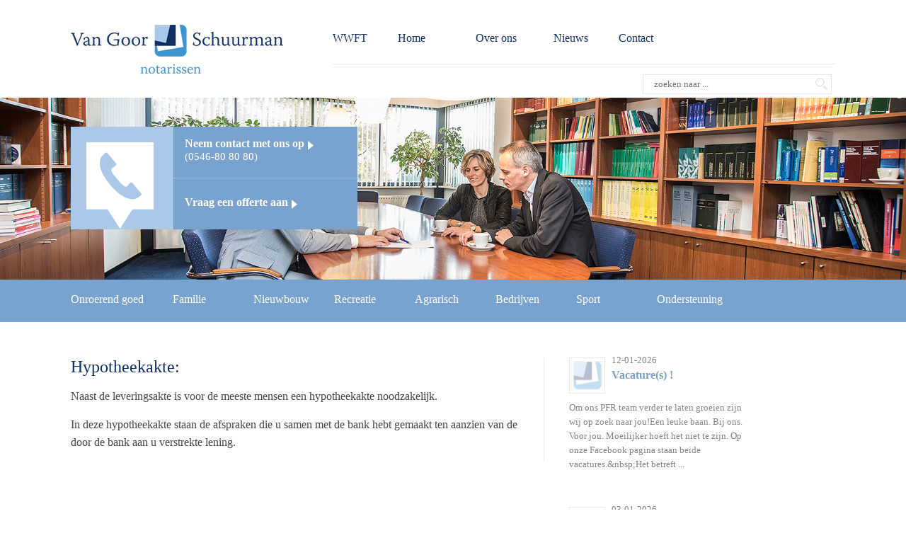

--- FILE ---
content_type: text/html; charset=UTF-8
request_url: https://www.vangoorschuurman.nl/onroerend-goed/hypotheekakte.html
body_size: 2926
content:
<!doctype html>
<html lang="en">
    <head>
        <title>Hypotheekakte</title>

        <meta http-equiv="content-type" content="text/html;charset=utf-8" />
        <meta name="viewport" content="width=device-width, initial-scale=1, maximum-scale=1" />

        <meta name="keywords" content="" />
        <meta name="description" content="" />
        <meta name="robots" content="index, follow" />

        <script src="https://www.google.com/recaptcha/api.js"></script>

        <link rel="stylesheet" href="/css/style_v1.2.css"/>
        <link rel="stylesheet" type="text/css" href="/lightbox/lightbox.css" />
        <link type="text/css" rel="stylesheet" href="/css/jquery.mmenu.all.css" />
        <link type="text/css" rel="stylesheet" href="/css/cookie-accept.css" />
        <script src="/js/jquery.js" type="text/javascript"></script>

        <script src="/js/search.js" type="text/javascript"></script>
        <script src="/js/lightbox-images.js" type="text/javascript"></script>
        <script src="/js/cookie-accept.js" type="text/javascript"></script>

        <!-- ### Lightbox ### -->
        <script src="/lightbox/lightbox.js" type="text/javascript"></script>

        <script type="text/javascript" src="/js/jquery.mmenu.min.all.js"></script>

        <script type="text/javascript">
            $(function() {
                $('nav#menu').mmenu({
                    extensions	: [ 'effect-slide', 'pageshadow' ],
                    header		: true,
                    searchfield	: false,
                    counters	: true,
                    footer		: {
                        add			: false
                    }
                });
            });

            function onSubmit(token) {
                document.getElementById("form_contact").submit();
            }

            function onSubmit2(token) {
                document.getElementById("form_offerte").submit();
            }
        </script>

    </head>
    <body>
    <!-- Global site tag (gtag.js) - Google Analytics -->
    <script async src="https://www.googletagmanager.com/gtag/js?id=UA-60910778-1"></script>
    <script>
        window.dataLayer = window.dataLayer || [];
        function gtag(){dataLayer.push(arguments);}
        gtag('js', new Date());

        gtag('config', 'UA-60910778-1', { 'anonymize_ip': true });
    </script>


        <div id="header">
            <div class="wrapper">
                <div class="left">
                    <div class="logo">
                        <a href="/"><img src="/img/logo.png" alt="Van Goor Schuurman Notarissen"/></a>
                    </div>
                </div>
                <div class="right">
                    <div id="top">
                    <nav id="menu-no-mobile" class="no-mobile" >
                        <ul class=""><li itemprop="name"><a target="_self"  href="/wwft.html" itemprop="url">WWFT</a></li>
<li itemprop="name"><a target="_self"  href="/home.html" itemprop="url">Home</a></li>
<li itemprop="name"><a target="_self"  href="/over-ons.html" itemprop="url">Over ons</a>
<ul class=" sub-menu">
	<li itemprop="name"><a target="_self"  href="/over-ons/team.html" itemprop="url">Team</a></li>

	</ul></li>
<li itemprop="name"><a target="_self"  href="/nieuws.html" itemprop="url">Nieuws</a></li>
<li itemprop="name"><a target="_self"  href="/contact.html" itemprop="url">Contact</a></li>
</ul>
                    </nav>
                        </div>
                    <nav id="menu" class="mobile" >
                        <ul>
                        <li itemprop="name"><a target="_self"  href="/wwft.html" itemprop="url">WWFT</a></li>
<li itemprop="name"><a target="_self"  href="/home.html" itemprop="url">Home</a></li>
<li itemprop="name"><a target="_self"  href="/over-ons.html" itemprop="url">Over ons</a>
<ul class=" sub-menu">
	<li itemprop="name"><a target="_self"  href="/over-ons/team.html" itemprop="url">Team</a></li>

	</ul></li>
<li itemprop="name"><a target="_self"  href="/nieuws.html" itemprop="url">Nieuws</a></li>
<li itemprop="name"><a target="_self"  href="/contact.html" itemprop="url">Contact</a></li>

                        <li><span>Onroerend goed</span>
<ul class=" sub-menu">
	<li itemprop="name"><a target="_self"  href="/onroerend-goed/akte-van-levering.html" itemprop="url">Akte van levering</a></li>
<li class="active" itemprop="name"><a target="_self"  href="/onroerend-goed/hypotheekakte.html" itemprop="url">Hypotheekakte</a></li>
<li itemprop="name"><a target="_self"  href="/onroerend-goed/alles-goed-geregeld.html" itemprop="url">Alles goed geregeld</a></li>

	</ul></li>
<li><span>Familie</span>
<ul class=" sub-menu">
	<li itemprop="name"><a target="_self"  href="/familie/testament.html" itemprop="url">Testament</a></li>
<li itemprop="name"><a target="_self"  href="/familie/huwelijksvoorwaarden.html" itemprop="url">Huwelijksvoorwaarden</a></li>
<li itemprop="name"><a target="_self"  href="/familie/nalatenschap.html" itemprop="url">Nalatenschap</a></li>
<li itemprop="name"><a target="_self"  href="/familie/echtscheiding.html" itemprop="url">Echtscheiding</a></li>
<li itemprop="name"><a target="_self"  href="/familie/estate-planning.html" itemprop="url">Estate planning</a></li>
<li itemprop="name"><a target="_self"  href="/familie.html" itemprop="url">Eigen huis opeten?</a></li>

	</ul></li>
<li itemprop="name"><a target="_self"  href="/nieuwbouw.html" itemprop="url">Nieuwbouw</a>
<ul class=" sub-menu">
	<li itemprop="name"><a target="_self"  href="/nieuwbouw/kosten-nieuwbouw.html" itemprop="url">Kosten nieuwbouw</a></li>
<li itemprop="name"><a target="_self"  href="/nieuwbouw/bouwrente.html" itemprop="url">Bouwrente</a></li>
<li itemprop="name"><a target="_self"  href="/nieuwbouw/5-regeling.html" itemprop="url">5% regeling</a></li>

	</ul></li>
<li itemprop="name"><a target="_self"  href="/recreatie.html" itemprop="url">Recreatie</a></li>
<li itemprop="name"><a target="_self"  href="/agrarisch.html" itemprop="url">Agrarisch</a></li>
<li itemprop="name"><a target="_self"  href="/bedrijven.html" itemprop="url">Bedrijven</a></li>
<li itemprop="name"><a target="_self"  href="/sport.html" itemprop="url">Sport</a></li>
<li itemprop="name"><a target="_self"  href="/sponsoring.html" itemprop="url">Ondersteuning</a></li>

                        </ul>
                    </nav>
                    <a id="mobile-btn" href="#menu"></a>
                    <div class="search">
                        <form action="/search" method="post"  id="form-search">
                            <input id="search" type="text" name="search" placeholder="zoeken naar ..."/>
                        </form>
                    </div>
                </div>
            </div>
            <div class="header">
                                    <div class="header-img">
                        <img class="ls-bg" src="/media/header-image/hypotheekakte.jpg" alt="hypotheekakte">
                    </div>
                    <div class="trigger-contact-wrapper">

                            <div class="trigger-contact">
                                <div class="phone">
                                    <img src="/img/phone.png" alt="phone"/>
                                </div>
                                <a href="/contact.html">
                                    <div class="contact-1">
                                            <div class="contact-text">
                                                <span class="bold">Neem contact met ons op <img src="/img/arrow-right.png" alt="arrow right"/></span> <br/>
                                                <span class="light">(0546-80 80 80)</span>
                                            </div>
                                    </div>
                                </a>
                                <a href="/offerte.html">
                                    <div class="contact-2">
                                            <div class="contact-text">
                                                <span class="bold">Vraag een offerte aan <img src="/img/arrow-right.png" alt="arrow right"/></span>
                                            </div>
                                    </div>
                                </a>
                            </div>
                    </div>
                            </div>
                            <div class="diensten no-mobile">
                    <div class="wrapper">
                        <ul class=""><li><span>Onroerend goed</span>
<ul class=" sub-menu">
	<li itemprop="name"><a target="_self"  href="/onroerend-goed/akte-van-levering.html" itemprop="url">Akte van levering</a></li>
<li class="active" itemprop="name"><a target="_self"  href="/onroerend-goed/hypotheekakte.html" itemprop="url">Hypotheekakte</a></li>
<li itemprop="name"><a target="_self"  href="/onroerend-goed/alles-goed-geregeld.html" itemprop="url">Alles goed geregeld</a></li>

	</ul></li>
<li><span>Familie</span>
<ul class=" sub-menu">
	<li itemprop="name"><a target="_self"  href="/familie/testament.html" itemprop="url">Testament</a></li>
<li itemprop="name"><a target="_self"  href="/familie/huwelijksvoorwaarden.html" itemprop="url">Huwelijksvoorwaarden</a></li>
<li itemprop="name"><a target="_self"  href="/familie/nalatenschap.html" itemprop="url">Nalatenschap</a></li>
<li itemprop="name"><a target="_self"  href="/familie/echtscheiding.html" itemprop="url">Echtscheiding</a></li>
<li itemprop="name"><a target="_self"  href="/familie/estate-planning.html" itemprop="url">Estate planning</a></li>
<li itemprop="name"><a target="_self"  href="/familie.html" itemprop="url">Eigen huis opeten?</a></li>

	</ul></li>
<li itemprop="name"><a target="_self"  href="/nieuwbouw.html" itemprop="url">Nieuwbouw</a>
<ul class=" sub-menu">
	<li itemprop="name"><a target="_self"  href="/nieuwbouw/kosten-nieuwbouw.html" itemprop="url">Kosten nieuwbouw</a></li>
<li itemprop="name"><a target="_self"  href="/nieuwbouw/bouwrente.html" itemprop="url">Bouwrente</a></li>
<li itemprop="name"><a target="_self"  href="/nieuwbouw/5-regeling.html" itemprop="url">5% regeling</a></li>

	</ul></li>
<li itemprop="name"><a target="_self"  href="/recreatie.html" itemprop="url">Recreatie</a></li>
<li itemprop="name"><a target="_self"  href="/agrarisch.html" itemprop="url">Agrarisch</a></li>
<li itemprop="name"><a target="_self"  href="/bedrijven.html" itemprop="url">Bedrijven</a></li>
<li itemprop="name"><a target="_self"  href="/sport.html" itemprop="url">Sport</a></li>
<li itemprop="name"><a target="_self"  href="/sponsoring.html" itemprop="url">Ondersteuning</a></li>
</ul>
                    </div>
                </div>
                    </div>
        <div id="main">
            
    <div class="wrapper">
        <section class="content">
            
    <h1><strong>Hypotheekakte:</strong></h1><p>Naast de leveringsakte is voor de meeste mensen een hypotheekakte
noodzakelijk.</p><p>In deze hypotheekakte staan de afspraken die u samen met de bank
hebt gemaakt ten aanzien van de door de bank aan u verstrekte lening.</p>

        </section>
    </div>

            <section class="right-banner">
                <div class="right-banner-wrapper">
                                <div class="news-item">
        <a href="/nieuws/algemeen/193/vacature-s.html">
            <div class="news-image">
                                    <img  src="/img/news-logo.png" alt="Van Goor en Schuurman"/>
                            </div>
            <div class="news-header">
                <span class="news-date">12-01-2026</span>
                <span class="news-title">Vacature(s) !</span>
            </div>
            <div class="news-content">
                Om ons PFR team verder te laten groeien zijn wij op zoek naar jou!Een leuke baan. Bij ons. Voor jou. Moeilijker hoeft het niet te zijn. Op onze Facebook pagina staan beide vacatures.&amp;nbsp;Het betreft ...
            </div>
        </a>
    </div>
        <div class="news-item">
        <a href="/nieuws/algemeen/190/nieuwe-look.html">
            <div class="news-image">
                                    <img  src="/img/news-logo.png" alt="Van Goor en Schuurman"/>
                            </div>
            <div class="news-header">
                <span class="news-date">03-01-2026</span>
                <span class="news-title">Nieuwe look !</span>
            </div>
            <div class="news-content">
                Wij krijgen een nieuwe look op kantoor !Daarvoor zal er de komende maanden flink gewerkt worden aan ons kantoor binnen.We proberen dit zo goed mogelijk te coördineren, zodat de hinder voor u tot een m...
            </div>
        </a>
    </div>
        <div class="news-item">
        <a href="/nieuws/algemeen/191/prutt-l.html">
            <div class="news-image">
                                    <img  src="/img/news-logo.png" alt="Van Goor en Schuurman"/>
                            </div>
            <div class="news-header">
                <span class="news-date">01-12-2025</span>
                <span class="news-title">Prutt&#039;l</span>
            </div>
            <div class="news-content">
                In een eerdere
column schreef ik erover dat je in een testament kunt ‘Omschrie’m wie mien
prutt’l kriegt’.Degene die een testament
heeft, komt uiteindelijk te overlijden. Naast het feit dat we te make...
            </div>
        </a>
    </div>
        <div class="news-item">
        <a href="/nieuws/algemeen/189/oale-akte.html">
            <div class="news-image">
                                    <img  src="/img/news-logo.png" alt="Van Goor en Schuurman"/>
                            </div>
            <div class="news-header">
                <span class="news-date">04-11-2025</span>
                <span class="news-title">Oale akte</span>
            </div>
            <div class="news-content">
                Willem is
overleden. Op de mooie leeftijd van 88 lentes. Willem was op
zijn 24e getrouwd met Annie. Het feit dat Annie destijds zijn
gedroomde partner was, kon niet verhinderen dat ze vijftien jaar la...
            </div>
        </a>
    </div>
    
                </div>
            </section>
        </div>
        <div id="footer">
            <div class="footer-top">
                <div class="wrapper">
                    <div class="footer-block">
                        Van Goor Schuurman Notarissen <br/>
                        Almelosestraat 42 A<br/>
                        7642 GP Wierden<br/>
                    </div>
                    <div class="footer-block">
                        T (0546) 80 80 80<br/>
                        <a href="mailto:notarissen@vangoorschuurman.nl" target="_top">E notarissen@vangoorschuurman.nl</a><br/>
                    </div>
                    <div class="footer-block">
                        Wij zijn geopend van<br/>
                        maandag t/m vrijdag:<br/>
                        9.00-12.30 en 13.30-17.00 uur<br/>
                    </div>
                    <div class="footer-block">
                        <div class="footer-logo">
                            <a href="/"><img src="/img/footer-logo.png" alt="Van Goor Schuurman Notarissen"/></a>
                        </div>
                    </div>
                </div>
            </div>
            <div class="footer-bot">
                <div class="wrapper">
                    <div class="footer-txt-1">Copyright © 2026. Van Goor Schuurman Notarissen</div>
                    <div class="footer-txt-2"><a href="/sitemap.html">Sitemap</a>|<a href="">Disclaimer</a>|<a href="/privacy.html">Privacy</a>|<a href="/algemene-voorwaarden.html"> Algemene Voorwaarden</a></div>
                </div>
            </div>
        </div>
        
    </body>
</html>

--- FILE ---
content_type: text/css
request_url: https://www.vangoorschuurman.nl/css/style_v1.2.css
body_size: 4783
content:
@import url(http://fonts.googleapis.com/css?family=Lato:400,300,700);

*{font-family: Lato; font-weight: 400; margin: 0; padding: 0;}
a{text-decoration: none; cursor: pointer;}
a:hover{font-weight: 700;}
a .active:hover{font-weight: 700;}
img{outline: 0; border: 0;}
.wrapper{width: 1080px; margin: 0 auto;}
.mobile{display: none;}
.no-mobile{display: block;}

#mobile-btn {
    background: url(../img/menu.png) no-repeat scroll center center transparent;
    height: 40px;
    left: 0;
    position: absolute;
    top: 0;
    width: 40px;
    display: none;
}

#header{float:left; width: 100%;}
#header .left{float: left;}
#header .logo{margin: 35px 70px 30px 0;}

#header .right{border-bottom: solid 1px #ebebeb; width: 710px; height: 90px; display: inline-block;}
#header nav ul{color: #0f3165; margin-top: 45px;  float: left;}
#header nav ul li {display:inline-block; color: #0f3165; padding:0 18px; width:70px; list-style-type: none;}
#header nav ul li:first-child {padding:0;}
#header nav ul li:last-child {padding:0;}
#header nav ul li a{color: #0f3165; }
#header nav ul li img{position:absolute;margin: -10px 0 0 67px; }
@-moz-document url-prefix(){header nav ul li img{position:absolute;margin: 9px 0 0 5px; } }
#header nav ul li a:hover{font-weight: 700; text-decoration: none;height: 50px;}
#header nav ul li a .active{font-weight: 700;}
#header nav ul li ul {     z-index: 100; float: left;  margin:0 0 0 -10px; padding: 5px 50px 0 10px; position: absolute; background-color: white; display: none; }
#header nav ul li ul li {}
#header nav ul li ul li a{height: 40px;  }
#header nav ul li ul li:first-child { padding: 15px 50px 0 10px; }
#header nav ul li:hover ul { display: block;  }
#header nav ul li ul li.active a { background: white;color: #0f3165;  }
#header nav ul li ul li.active a:hover { font-weight: 700;}
#header nav ul li ul li { line-height: 40px; display: block; margin:0 -50px 0 -10px; padding: 0 0 0 10px; height: 40px;  border-bottom: solid 1px #5983ae;  }
#header .search{ float: right; margin:42px 0 0 ; padding-right: 5px; }
#header .search input{ width: 250px; font-weight:300; color: #565656; border: 1px solid #e7e7e7; padding: 5px 0 5px 15px; background-image: url('../img/search.png'); background-repeat: no-repeat; background-position:243px center ; }
@-moz-document url-prefix(){header .search input{ width: 250px; font-weight:300; color: #565656; border: 1px solid #e7e7e7; padding: 5px 0 5px 15px; background-image: url('../img/search.png'); background-repeat: no-repeat; background-position:240px center ; }}

#header .menu-icon{height: 25px; width: 35px; border: 1px solid #787878; border-radius:3px; }
 i.stripe {display: block; width:25px;height: 2px;margin:5px 0 0 5px; background-color: #787878; border-radius: 8px;  }
#header .header  {clear:both;  width: 100%; max-height: 385px;}
#header .header .map { height: 385px; }
#header .header-img { width: 100%; max-height: 385px; overflow: hidden;}
#header .header-img img { width: 100%;}

#header .trigger-contact-wrapper{width: 1080px; margin: -180px auto 31px;}
#header .trigger-contact{left : 0; z-index: 5; position: relative;  width: 405px;}
#header .trigger-contact .phone{height: 145px;width: 145px; background-color: #aac9e8;}
#header .trigger-contact .phone img{max-width: 100%; margin: 22px 22px;}

#header .trigger-contact .contact-text .bold{font-weight: 700;}
#header .trigger-contact .contact-text .bold img{position:absolute;margin: 5px 0 0 5px;}
#header .trigger-contact .contact-text .light{font-weight: 300; font-size: 11pt;}
#header .trigger-contact .contact-1{transition: all 150ms linear; margin-top:-145px; border-left:1px solid #7298be; height: 72px;width: 259px; background-color: #78a3ce; color: #ffffff; float: right;}
#header .trigger-contact .contact-1 .contact-text{padding:15px 15px;}
#header .trigger-contact .contact-1 a{color: #ffffff;}

#header .trigger-contact .contact-2{transition: all 150ms linear; margin-top:-73px; border-left:1px solid #7298be; border-top:1px solid #a1bfdd;height: 72px;width: 259px; background-color: #78a3ce; color: #ffffff; float: right;}
#header .trigger-contact .contact-2 .contact-text{padding: 25px 15px;}
#header .trigger-contact .contact-2 a{color: #ffffff; display: block;}

#header .trigger-contact a:hover {text-decoration: none;}
#header .trigger-contact .contact-1:hover {background-color: #5983ae;  }
#header .trigger-contact .contact-2:hover {background-color: #5983ae;}

#header .diensten-contact{float: left; width: 100%; background-color: #78a3ce;height: 60px;}
#header .diensten-contact ul li{display:inline-block;  color: #ffffff; line-height: 55px; margin:0 -20px; width: 150px;  }
#header .diensten-contact ul li:first-child{padding:0 30px 0 0;}
#header .diensten-contact ul li a{ color: #ffffff; font-weight: 300;}
#header .diensten-contact ul li a:hover{font-weight: 400; }

#header .diensten{float: left; width: 100%; background-color: #78a3ce;height: 60px;}
#header .diensten ul li{display:inline-block;  color: #ffffff; line-height: 55px; margin:0 -20px; min-width: 150px;  }
#header .diensten ul li:first-child{padding:0 30px 0 0; margin-left: 0;}
#header .diensten ul li a{ color: #ffffff; font-weight: 300;}
#header .diensten ul li span{ color: #ffffff; font-weight: 300;}
#header .diensten ul li a:hover{font-weight: 400; }

#header .diensten ul li ul{ z-index: 100; float: left;  margin:0 0 0 -10px; padding: 0px 50px 0 10px; position: absolute; background-color: white; display: none; }
#header .diensten ul li ul li {background-color:#78a3ce; }
#header .diensten ul li ul li a{height: 40px; padding-right: 10px; }
#header .diensten ul li ul li:first-child { padding: 0px 0px 0 10px; margin-left: -10px; }
#header .diensten ul li:hover ul { display: block;  }
#header .diensten ul li ul li.active a { background: white;color: #0f3165;  }
#header .diensten ul li ul li.active a:hover { font-weight: 700;}
#header .diensten ul li ul li { line-height: 40px; display: block; margin:0 -50px 0 -10px; padding: 0 0 0 10px; height: 40px;  border-bottom: solid 1px #5983ae;  }


#main {float:left; width: 100%; padding-top: 50px;}
#main .content{width: calc(1080px - 36%); font-weight: 300; color:#454545 ;float: left; padding-right:20px;  border-right: 1px solid #ebebeb;}
#main .content h1,h2,h3{color: #0f3165;}
#main .content ul, #main .content ol{list-style-position: inside;}
#main .content p{margin: 15px 0; line-height: 25px;}

#main .team {width: 100%; padding-top: 125px;}
#main .wrapper .content {margin-top: 0;}
#main .wrapper .content h1,h2,h3{color: #0f3165;}
#main .team-lid { float:left; margin: 10px 47px 0 0; -webkit-transition: all .5s linear;-moz-transition: all .5s linear;transition: all .5s linear;width: 220px; height: 225px; overflow: hidden;}
/*main .team-lid-img img{ -webkit-transition: all .5s linear;-moz-transition: all .5s linear;transition: all .5s linear; filter: grayscale(60%); -webkit-filter: grayscale(60%);  -moz-filter: grayscale(60%);  -ms-filter: grayscale(60%);  -o-filter: grayscale(60%); filter: grayscale(60%);    filter: url("data:image/svg+xml;utf8,<svg version='1.1' xmlns='http://www.w3.org/2000/svg' height='0'><filter id='greyscale'><feColorMatrix type='matrix' values='0.3333 0.3333 0.3333 0 0 0.3333 0.3333 0.3333 0 0 0.3333 0.3333 0.3333 0 0 0 0 0 1 0' /></filter></svg>#greyscale");  filter: gray;  -webkit-filter: grayscale(.6);   }*/
#main .team-lid:hover > .team-lid-img img {filter:none; -webkit-filter:none;-moz-filter:none;-ms-filter:none;-o-filter:none; -webkit-filter:(0);}
#main .team-lid:hover .team-lid-name {display: block; left: 0; }
#main .team-lid:hover .team-lid-function {display: block; left: 0; }
#main .team-lid-info{ margin-top: -100px;height: 75px; overflow:hidden;  }

#main .team-lid-name { width: 220px;height: 35px; position: relative; font-weight: 700; font-size: 15px; line-height: 35px; color: #ffffff; left: 220px; -webkit-transition: all .5s linear;-moz-transition: all .5s linear;transition: all .5s linear;  }
#main .team-lid-name .text {opacity: 1; position: absolute;z-index: 1; padding:0 10px; }
#main .team-lid-name .background{background-color: #78a3ce; opacity: 0.8; width: 220px;height: 35px; position: absolute;  top: -0px; }
#main .team-lid-function{  width: 220px;height: 25px; position: relative; top: 10px; font-weight: 300; line-height: 22px; color: #ffffff; left: 220px; -webkit-transition: all .5s linear;-moz-transition: all .5s linear;transition: all .5s linear; }
#main .team-lid-function .text {opacity: 1; position: absolute;z-index: 1; padding:0 0 0 10px; }
#main .team-lid-function .background{background-color: #78a3ce;  width: 220px;height: 25px; position: absolute;  }

#main .result{margin-bottom: 10px; font-weight: 300; border-bottom: 1px solid #78a3ce;width: 100%;}
#main a .result { color:#454545 ; outline: 0;}
#main a .result:hover { font-weight: 700;}
#main .result .url{ font-size: 8pt; }
#main .result-content{ font-size:10pt; padding: 10px 0; }
#main .bold{ font-weight: 700; }
#main .no-result { font-weight: 300; margin-bottom: 15px;}
#main .content a{text-decoration: none; color:#454545; }

#main .news-list-actions{ list-style-type: none; cursor: pointer;}
#main .news-list-actions li{margin-right: 10px; transition: all 150ms linear; background-color: #78a3ce; color: #ffffff;  width: 200px; height: 50px;  display: inline-block;line-height: 50px;text-align: center;}
#main .news-list-actions li:hover{background-color: #5983ae; }

#main .news-list li{ margin-top: 15px; width: 100%; float: left; list-style-type: none; padding-bottom: 20px; border-bottom: solid 1px #78a3ce; }
#main .news-list li:first-child {border-top: solid 1px #78a3ce; padding-top: 15px; }
#main .news-list  h2 .title{transition: all 150ms linear; color:#78a3ce; font-size: 18pt; }
#main .news-list .image{ float: left; margin-top: 25px;  padding-bottom: 20px;}
#main .news-list .image img{transition: all 150ms linear; width: 130px; opacity: 0.7;}
#main .news-list :hover .image img{ opacity:1;}
#main .news-list :hover h2 .title { color: #0f3165;}
#main .news-list .date{font-size: 10pt; font-weight: 300; position: absolute; margin-left:  140px; }
#main .news-list .news-content{font-size: 13pt; float: left; margin: 20px 0 0 10px; width: 540px; }

#main .right-banner{display:inline-block;padding:0 35px 0 35px; width: 400px;}
#main .right-banner-wrapper{max-width: 80%;}

#main .news-item{ width: 100%; margin-bottom: 50px; }
#main .news-item a{text-decoration: none;}
#main .news-image{border: 1px solid #e9e9e9;width: 45px; padding: 4px 0 0 4px ; }
#main .news-image img{border: 1px solid #e9e9e9; opacity: 0.3; width: 40px; transition: all 150ms linear;}
#main .news-item:hover .news-image img{opacity: 0.7;}
#main .news-header .news-date{font-weight: 300; color: #848484; font-size: 10pt; position: absolute; margin: -55px 0 0 60px;}
#main .news-header .news-title{transition: all 150ms linear; font-weight: 700; color: #78a3ce; position: absolute; margin: -35px 0 0 60px; width:280px; }
#main .news-item:hover .news-title{color: #0f3165; }
#main .news-content{font-weight: 300; color:#848484;  font-size: 10pt; margin-top: 10px; line-height: 20px;}

#main .contact-content h1,h2,h3{color: #0f3165;}
#main .contact-content p{margin: 15px 0; line-height: 25px;}

#main .contact form{ margin-top: 50px; }
#main .contact form .left{ float: left;}
#main .contact form .right{ float: right; margin-right:125px; }
#main .contact form label{font-weight: 300; margin-bottom: 10px;}
#main .contact form input{ display: block;width: 250px;height: 20px; padding: 5px; margin-bottom: 10px;}
#main .contact form select{ display: block;width: 260px;height: 35px; padding: 5px; margin-bottom: 10px;}
#main .contact form select option{ height: 15px; padding: 5px 5px; line-height: 20px;}
#main .contact form textarea{font-family:Lato;font-weight: 400;overflow:hidden; resize: none;  display: block;min-width: 250px;min-height: 205px; padding: 5px; margin-bottom: 27px;}
#main .contact form input[type="submit"]{transition: all 150ms linear; width: 265px;height: 35px; margin-bottom: 0;  -webkit-appearance: none; background-color: #78a3ce; border: 1px solid #78a3ce; color: #ffffff;}
#main .contact form input[type="submit"]:hover{ background-color: #5983ae;  color:#ffffff; }
#main .right-banner .contact-gegevens { margin-left: 0; font-weight: 300; line-height: 25px;}
#main .right-banner .contact-gegevens img{width: 60%;}

#main .offerte-content h1,h2,h3{color: #0f3165;}
#main .offerte-content p{margin: 15px 0; line-height: 25px;}

#main .offerte form{ margin-top: 50px; }
#main .offerte form .left{ float: left;}
#main .offerte form .right{ float: right; margin-right:125px; }
#main .offerte form label{font-weight: 300; margin-bottom: 10px;}
#main .offerte form input{ display: block;width: 250px;height: 20px; padding: 5px; margin-bottom: 10px;}
#main .offerte form select{ display: block;width: 260px;height: 35px; padding: 5px; margin-bottom: 10px;}
#main .offerte form select option{ height: 15px; padding: 5px 5px; line-height: 20px;}
#main .offerte form textarea{font-family:Lato;font-weight: 400;overflow:hidden; resize: none;  display: block;min-width: 250px;min-height: 205px; padding: 5px; margin-bottom: 27px;}
#main .offerte form input[type="submit"]{transition: all 150ms linear; width: 265px;height: 35px; margin-bottom: 0;  -webkit-appearance: none; background-color: #78a3ce; border: 1px solid #78a3ce; color: #ffffff;}
#main .offerte form input[type="submit"]:hover{ background-color: #5983ae;  color:#ffffff; }
#main .right-banner .offerte-gegevens { margin-left: 0; font-weight: 300; line-height: 25px;}
#main .right-banner .offerte-gegevens img{width: 60%;}

#main .right-banner .foto-block img{margin-bottom: 10px;}

#footer {float:left; width: 100%; padding-top: 50px;}
#footer .footer-top {width: 100%; background-color: #5983ae; border-bottom:1px solid #7b9ec1; color: #ffffff;}
#footer .footer-top .wrapper {padding-top:50px; padding-bottom: 50px;}
#footer .footer-top .footer-block{display: inline-block; line-height: 25px; width: 24%; font-weight: 300; font-size: 11pt;}
#footer .footer-top .footer-block a{font-weight: 300; color: #ffffff; }
#footer .footer-top .footer-block a:hover{font-weight: 400;}

#footer .footer-bot {width: 100%; background-color: #5983ae; color: #ffffff; padding: 25px 0; }
#footer .footer-bot .footer-txt-1 {font-size: 11pt; font-weight: 300; display: inline-block;}
#footer .footer-bot .footer-txt-2 {font-size: 11pt;  display: inline-block; margin-left: 50px;}
#footer .footer-bot .footer-txt-2 a{font-weight: 300; color: #ffffff; padding:0 20px; width: 100px;}
#footer .footer-bot .footer-txt-2 a:hover{font-weight: 400;}

.sitemap a{color:#000;}

@media all and (max-width: 1400px){ #header .diensten{margin-top: -30px;} #header .trigger-contact-wrapper {margin: -220px auto 101px;} }
@media all and (max-width: 1300px){ #main .content {width: 60%;} #main .right-banner{width: 25%;} #main .contact form input[type="submit"] {width:200px;} #main .contact form textarea {min-width: 190px;} #main .contact form .right {float: none; margin-left: 250px; margin-right: 0;} #main .contact form input {width: 200px;} .offerte form input[type="submit"] {width:200px;} #main .offerte form textarea {min-width: 190px;} #main .offerte form .right {float: none; margin-left: 250px; margin-right: 0;} #main .offerte form input {width: 200px;}}
@media all and (max-width: 1150px){ #header .diensten{margin-top: 45px;} #header .trigger-contact-wrapper {margin: -195px auto 0px;}#main .right-banner .contact-gegevens img {width: 100%;}}
@media all and (max-width: 1120px){ .wrapper{width:900px;} #header .trigger-contact-wrapper{width: 900px;} #header .search{float: none; margin-left: 37%; position: absolute;}  #header .search input{width: 175px; background-position: 165px center;} #header .right{ margin-top: 0; width: auto; float: left; } .news-content{width: 135%;}  #main .news-list .news-content {width: 45%;}#main .news-list .image {padding-bottom: 30px;}#footer .footer-top .footer-block {font-size: 10pt; }  }
@media all and (max-width: 1020px){ #header .logo {margin: 35px 20px 30px 0;} #header .search{float: none; margin-left: 37%;  position: absolute;} }
@media all and (max-width: 990px) { #footer .footer-logo img{width:99%;} #main .news-header .news-title {width:250px;} #header .trigger-contact {margin-top: 20px;}}
@media all and (max-width: 950px) { #header .trigger-contact{margin-top: 45px;} #header .trigger-contact .phone{height: 100px; width: 100px; } #header .trigger-contact .phone img{margin:22px 20px; max-width: 60%;} #header .trigger-contact .contact-1 {height: 50px; margin:-100px 89px 0 0; width: 215px;}#header .trigger-contact .contact-1 .contact-text {font-size: 10pt; padding: 10px 0 0 15px; } #header .trigger-contact .contact-text .light{font-size: 9pt;} #header .trigger-contact .contact-2 {height: 50px; margin:-51px 89px 0 0; width: 215px;} #header .trigger-contact .contact-2 .contact-text{font-size: 10pt; padding: 15px 0 0 15px;} #main .news-list .news-content {width: 55%;} #header .search{float: none;  position: relative; margin:45px 0 0 65%;}}
@media all and (max-width: 925px) { .wrapper{width:800px;} #header .trigger-contact-wrapper {width: 800px;}#header .left {float: none; margin: 0 30%;}#header .logo{margin: 35px 7.5%;}#header .right {float: none;margin-top: 0; width: 100%;}#header nav ul {margin-top: 45px;}#header nav ul li:first-child {padding: 0 20px 0 0; }#header nav ul li {padding: 0 40px;}#header .search {margin-left: 0; float: right;}#header .search input { background-position: 220px center; width: 231px;} #header .diensten ul li { line-height: 35px;} #main .team-lid{margin:10px 30px 0 0;} #footer .footer-top .footer-block {width: 33%;}#footer .footer-logo img {width:100%; margin: 25px 30% 0 100%; }#footer .footer-top .wrapper {padding-bottom: 10px;} #footer .footer-bot .footer-txt-1 {display: block;text-align: center;width: 100%;}  #footer .footer-bot .footer-txt-2 {display: block;text-align: center;width: 100%; margin-left: 0;} }
@media all and (max-width: 900px) { #main .news-header .news-title {width: 20%;}#main .news-content {margin-top: 25px;} }
@media all and (max-width: 825px) { .wrapper{width:700px;}  #header .trigger-contact-wrapper {width: 700px;} #header .search{ margin-left: 0;} #header .search input{width: 175px; background-position: 165px center;} #header .trigger-contact {margin-top: 65px;} #header .diensten .wrapper {width: 100%;} #main{} #main .contact form input[type="submit"] {width:200px;} #main .contact form textarea {min-width: 150px;} #main .contact form .right {margin-left: 200px;} #main .contact form input {width: 150px;}#main .right-banner .contact-gegevens { margin-top: 10px;}#main .contact form select {width: 165px;} #main .offerte form input[type="submit"] {width:200px;} #main .offerte form textarea {min-width: 150px;} #main .offerte form .right {margin-left: 200px;} #main .offerte form input {width: 150px;}#main .right-banner .offerte-gegevens { margin-top: 10px;}#main .offerte form select {width: 165px;}}
@media all and (max-width: 825px) { #main .news-list{width: 125%;} #main .news-list .news-content {width: 67%;}#header .search input{width: 150px; background-position: 140px center; } #main .team-lid {margin: 10px 10px 0 0;}#main .news-content {margin-top: 50px;}}
@media all and (max-width: 725px) {  .no-mobile{display: none;} .mobile{display: block;} #mobile-btn{display: block;} .wrapper{width:600px;} #main{padding-top:50px; } #main .wrapper .content{margin-top:0;}  #header .diensten{display: none;} #header .diensten-contact{display: none;} #main .wrapper .content .home-content{margin-top: 0;} #main .wrapper .content .contact-content {margin-top: 375px;} #header .trigger-contact-wrapper {width: 600px;}#header .search {margin-left: 75%; margin-top: -25px;} #header .search input{width: 125px; background-position: 105px center;} #header .header{margin-top:-45px;} #main .content {border: 0 none;width: 100%;}#footer .footer-top .footer-block {width: 40%;} #footer .footer-logo img {margin: 25px 30% 0 0;}#footer .footer-top .wrapper {padding:0 25px 0 100px;  max-width: 80%;}#footer .footer-bot .footer-txt-2 {margin-top: 15px;} #main .contact form input[type="submit"] {width: 265px;} #main .contact form textarea {min-width: 250px;} #main .contact form .right {margin-left: 325px;} #main .contact form input {width: 250px;} #main .contact form select {width: 250px;} #main .right-banner .contact-gegevens img { width: 50%;} #main .right-banner .contact-gegevens {text-align: center;width: 142%;} #main .offerte form input[type="submit"] {width: 265px;} #main .offerte form textarea {min-width: 250px;} #main .offerte form .right {margin-left: 325px;} #main .offerte form input {width: 250px;} #main .offerte form select {width: 250px;} #main .right-banner .offerte-gegevens img { width: 50%;} #main .right-banner .offerte-gegevens {text-align: center;width: 142%;} #main .news-image img {opacity: 0.8} #main .news-header .news-title {color: #0f3165;}#footer .footer-top .footer-block:nth-child(3){margin: 25px 0; }#footer .footer-top .footer-block{margin-top: 25px;}#main .right-banner {margin: 0 5px 0 40px; width: 575px; padding: 0; }#main .right-banner-wrapper {max-width: 70%;  margin-top: 10px; }#main .news-item {margin-bottom: 20px;} #main .news-header .news-title {width: 72%;} #main .news-content {margin-top: 5px;} #header .header-img img { display: none;}#header .trigger-contact { margin-top: 175px;width: 100%; }#header .trigger-contact .phone {height: 200px; width: 200px; } #header .trigger-contact .phone img {margin: 35px; width: 65%; }#header .trigger-contact .contact-1 {  height: 100px;margin: -200px -1px 0 0;width: 400px;} #header .trigger-contact .contact-1 .contact-text {font-size: 16pt;padding: 21px 0 0 69px;} #header .trigger-contact .contact-2 { height: 100px; margin: -100px -1px 0 0;  width: 400px;} #header .trigger-contact .contact-2 .contact-text {font-size: 16pt;padding: 35px 0 0 69px;} #header .trigger-contact .contact-text .bold img {margin: 9px 0 0 5px;}#header .trigger-contact .contact-text .light {font-size: 15pt;}}
@media all and (max-width: 650px) { .wrapper{width:500px;} #header .trigger-contact-wrapper {width: 500px;}  #header .left {margin: 0 25%} #header .search {margin-left: 70%;} #main .wrapper .content .home-content{margin-top: 00;}  #header .header {width: 98%}#main .right-banner {width: 500px; margin: 0 5px 0 60px;}#footer .footer-top .footer-block {width: 45%;}#footer .footer-top .wrapper {margin: 0 auto; max-width:85%;padding: 0;text-align: center;} #header .trigger-contact .phone {height: 150px; width: 150px; } #header .trigger-contact .phone img {margin: 35px 30px 0; width: 65%; }#header .trigger-contact .contact-1 {  height: 75px;margin: -150px -1px 0 0;width: 350px;} #header .trigger-contact .contact-1 .contact-text {font-size: 14pt;padding: 15px 0 0 69px;} #header .trigger-contact .contact-2 { height: 75px; margin: -76px -1px 0 0;  width: 350px;} #header .trigger-contact .contact-2 .contact-text {font-size: 14pt;padding: 23px 0 0 69px;} #header .trigger-contact .contact-text .bold img {margin: 7px 0 0 5px;}#header .trigger-contact .contact-text .light {font-size: 13pt;}#main .news-list {width: 130%;}#main .news-list .image {padding-bottom: 90px;} #main .news-list .news-content {width: 53%;} #main .contact form .left {float: none;}    #main .contact form .right { margin-left: 0; margin-bottom: 25px;  }#main .contact form input {width: 100%;} #main .contact form select {width: 100%;}#main .contact form textarea {width: 100%; }#main .contact form input[type="submit"] { width: 102%; } #main .offerte form .left {float: none;}    #main .offerte form .right { margin-left: 0; margin-bottom: 25px;  }#main .offerte form input {width: 100%;} #main .offerte form select {width: 100%;}#main .offerte form textarea {width: 100%; }#main .offerte form input[type="submit"] { width: 102%; }}
@media all and (max-width: 575px) { #main .right-banner {width: 475px;} #main .right-banner {margin: 0 5px 0 30px;}}
@media all and (max-width: 550px) { .wrapper{width:425px;} #header .trigger-contact-wrapper {width: 425px;} #header .trigger-contact .phone {display: none;}#header .trigger-contact {margin-top: 325px;} #header .left {margin: 0 20%;} #header .trigger-contact .contact-1 {width: 100%} #header .trigger-contact .contact-2 {width: 100%}#main .news-header .news-title {width: 68%;} #main .right-banner {width: 475px;} #main .right-banner {margin: 0 5px 0 50px; width: 425px;}#footer .footer-top {padding: 10px 0 0;}#footer .footer-top .footer-block {display: block;width: 100%;}#footer .footer-logo img {margin: 25px auto;width: 75%;}#footer .footer-bot .footer-txt-2 a {padding: 0 25px;}  #footer .footer-bot .footer-txt-2 a:nth-child(4) {display: block; margin-top: 10px;}}
@media all and (max-width: 575px) { #main .news-list .image {padding-bottom: 25%;}}
@media all and (max-width: 500px) { #header .search {margin-left: 65%;}  #main .wrapper .content{padding: 0; margin-top: 0;} #main .news-list .image {padding-bottom: 50%;} #main .right-banner {margin: 0 5px 0 5%; width: 400px;} #header .left {margin: 0 0 0 0;}}
@media all and (max-width: 475px) { #header .header {width: 100%;}}
@media all and (max-width: 450px) { .wrapper{width:375px;} #header .trigger-contact-wrapper {width: 375px;}#main .right-banner {width: 375px;}}
@media all and (max-width: 420px) { #main .news-list .image {padding-bottom: 75%;} #header .search {margin-left: 60%;}#main .right-banner {margin: 0 0 0 4%;width: 350px;}}
@media all and (max-width: 410px) { .wrapper{width:350px;} #header .trigger-contact-wrapper {width: 350px;}#main .right-banner {width: 350px;} #header .left {margin: 0 0 0 0;}#header .header .map {height: 250px;} #main .wrapper .content .contact-content {margin-top: 250px;}}
@media all and (max-width: 375px) { .wrapper{width:300px;} #header .trigger-contact-wrapper {width: 300px;}#main .right-banner {width: 300px;} #header .trigger-contact .contact-1 .contact-text { padding: 15px 0 0 25px;} #header .trigger-contact .contact-2 .contact-text { padding: 23px 0 0 25px;}#header .search {margin-left: 53%;} #main .right-banner {margin: 0 0 0 8%;} #header .left {margin: 0 ;}#footer .footer-bot .footer-txt-2 {margin-left: -25px;}#main .news-list .news-content { position:relative;display: block;margin-bottom: 25px;width: 100%;} #main .news-list .date {position: relative;}#main .news-list .image {margin-left: 65px; padding-bottom: 5px;} #main .right-banner  img { max-width: 125%;} #main .news-content {margin-top: 25px;}}
@media all and (max-width: 350px) { #main .right-banner {margin: 0 0 0 3%;}}
@media all and (max-width: 335px) { .wrapper{width:250px;} #header .trigger-contact-wrapper {width: 250px;}#main .right-banner {width: 250px;} #header .wrapper .left .logo a img{width: 100%;} #header .trigger-contact .contact-1 .contact-text {font-size: 13pt;}#header .trigger-contact .contact-text .light { font-size: 11pt;}#header .trigger-contact .contact-2 .contact-text {font-size: 13pt;} #main .right-banner { margin: 0 0 0 8%;}#footer .footer-bot .footer-txt-2 a:nth-child(4) {margin-left: 25px;  width: 100%;}#footer .footer-bot .footer-txt-2 {margin-left: -50px;}}

@media only screen and (min-device-width : 768px)and (max-device-width : 1024px)and (orientation : landscape) {.no-mobile{display: none;} .mobile{} #mobile-btn{display: block;} #header .left{float: none; margin: 0 35%;} #header .right{float: none; width: 100%;  margin-top: 0;} #header .menu-icon {} #main {margin-top: 250px;} #header .search{ float: right; margin: -25px 0 0 0;  } #main .news-item .news-image img{opacity: 0.7;} .diensten-contact{display: none;}  #main .contact form select{width: 210px;} #main .contact form .right{margin-left: 300px;} #main .offerte form select{width: 210px;} }
@media only screen and (min-device-width : 768px)and (max-device-width : 1024px)and (orientation : portrait)  {.no-mobile{display: none;} .mobile{} #mobile-btn{display:block;} #header .header{margin-top: -35px;} #header .right{float: none;  margin-top: -25px;  width: 100%;}#header .search{ float: right; margin: -25px 0 0 0;}  #main .news-item .news-image img{opacity: 0.7;} #footer .footer-txt-2{margin-top: 10px;} .diensten-contact{display: none;} #main .contact form select{width: 210px;} #main .contact form .right{margin-left: 200px;} #main .offerte form select{width: 165px;}}
@media only screen and (min-device-width : 320px)and (max-device-width : 480px) { #main{padding-top:0px; } #main .wrapper .content .contact-content{margin-top: 75px;} }
@media only screen and (min-device-width : 320px)and (max-device-width : 568px)and (orientation : landscape) {#header .search{margin-left: 45%;}#header .header .map{max-height:200px; } }
@media only screen and (device-width: 720px)and (device-height: 1280px)  { .diensten{display: none;} #main .wrapper .content .contact-content{margin-top: 100px;} #main .wrapper .content{padding: 0;} }

--- FILE ---
content_type: text/css
request_url: https://www.vangoorschuurman.nl/css/cookie-accept.css
body_size: 207
content:
#cookie-message {
    position: fixed;
    left: 0;
    right: 0;
    top: 0;
    z-index: 9999999;
    margin: 100px auto;
    max-width: 600px;
    width: 100%;
    display: flex;
    flex-direction: column;
    justify-content: space-between;
    background-color: #343a40;
    border-radius: 6px;
    color: #fff;
    font-size: 14px;
    display: none;
}

#cookie-message .c-result {
    padding: 25px;
    min-height: 150px;
}

#cookie-message .c-result a {
    color: #FFB800;
}

#cookie-message .buttons {
    text-align: center;
    padding: 15px;
    padding-left: 0;
    border-radius: 0 0 6px 6px;
    background-color: #1f2326;
}

#cookie-message .buttons button {
    border: none;
    border-radius: 2px;
    padding: 7px 18px;
    color: #fff;
    transition: .2s;
    font-weight: 600;
    margin-left: 15px;
}

#cookie-message .buttons button:hover {
    color: #FFB800;
    background-color: #fff;
    cursor: pointer;
}

#cookie-message .buttons .more-info {
    background-color: #000;
}

#cookie-message .buttons .cookie-accept {
    background-color: #FFB800;
}

@media screen and (max-width: 600px) {
    #cookie-message {
        top: 0;
        margin: 0;
        border-radius: 0;
    }
}

@media screen and (max-width: 336px) {
    #cookie-message .buttons button {
        margin-bottom: 15px;
    }
}

--- FILE ---
content_type: application/javascript
request_url: https://www.vangoorschuurman.nl/js/lightbox-images.js
body_size: -89
content:
/**
 * Created by michiel on 28-10-2014.
 */
$(function() {
    $('.right-banner-wrapper img').not('a > img').each(function() {
        var src = $(this).attr('src');
        var images = 'images';

        if (src){
            $(this).wrap('<a></a>')
                .parent()
                .attr('href', src)
                .attr('data-lightbox', images)
        }
    })
});

--- FILE ---
content_type: application/javascript
request_url: https://www.vangoorschuurman.nl/js/cookie-accept.js
body_size: 328
content:
$(document).ready(function () {
    console.log('CookieAccept is initialized');
});

(function ($) {
    
    $.fn.cookieAccept = function (options) {

        var me = this;

        var defaults = {
            on: 'submit'
        };

        var options = jQuery.extend(defaults, options);

        switch (options.on) {
            case 'submit':
                $(me).one('submit', function (e) {

                    var cookieAccept = me.getCookie('cookieAccept');
                    if (cookieAccept == null) {
                        e.preventDefault();

                        $('#cookie-message').css('display', 'flex');

                        $('.cookie-accept').on('click', function () {
                            me.setCookie();
                            me.submit();
                        });
                    }
                });
                break;
        }
    };

    $.fn.setCookie = function (options) {

        var defaults = {
            name: 'cookieAccept',
            value: true,
            exdays: 365
        };

        var options = jQuery.extend(defaults, options);

        var date = new Date();
        date.setTime(date.getTime() + (options.exdays*24*60*60*1000));

        document.cookie = options.name + '=' + options.value + ';expires=' + date.toUTCString() + ';path=/';
    };

    $.fn.getCookie = function (cname) {

        var name = cname + "=";
        var ca = document.cookie.split(';');

        for(var i = 0; i < ca.length; i++) {
            var c = ca[i];
            while (c.charAt(0) == ' ') {
                c = c.substring(1);
            }
            if (c.indexOf(name) == 0) {
                return c.substring(name.length, c.length);
            }
        }

        return null;
    };

})(jQuery);